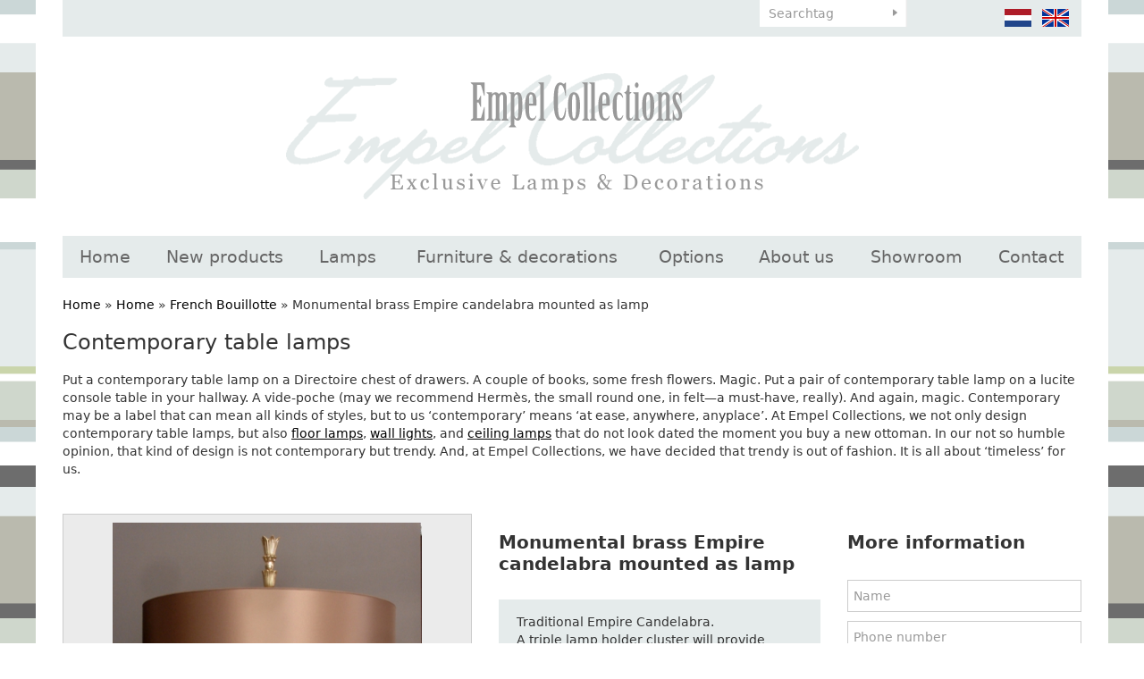

--- FILE ---
content_type: text/html; charset=UTF-8
request_url: https://www.empelcollections.com/en/contemporary-table-lamps/french-bouillotte/monumental-brass-empire-candelabra-mounted-as-lamp
body_size: 6994
content:
<!DOCTYPE html
    PUBLIC "-//W3C//DTD XHTML 1.0 Strict//EN"
    "http://www.w3.org/TR/xhtml1/DTD/xhtml1-strict.dtd">
<html lang="nl-NL" xml:lang="nl-NL" xmlns="http://www.w3.org/1999/xhtml">
    <head>
                <title>French Bouillotte | Monumental brass Empire candelabra mounted as lamp - Empel Collections</title>
        <base href="https://www.empelcollections.com/"/>

        <link rel="shortcut icon" href="favicon.ico"/>
        <meta http-equiv="X-UA-Compatible" content="IE=edge,chrome=1">
        <meta name="viewport" content="width=device-width, initial-scale=1">
        <meta http-equiv="Content-Type" content="text/html; charset=iso-8859-1"/>
        <meta name="title" content="French Bouillotte | Monumental brass Empire candelabra mounted as lamp - Empel Collections"/>
        <meta name="description" lang="EN" content="Looking for a contemporary table lamp? All our lamps are handmade and customized. Please take a look at our website to find your new contemporary table lamps."/>
        <meta name="keywords" lang="EN" content="Contemporary table lamps"/>
        <meta name="google-site-verification" content="" />
        <meta name="rating" content="general"/>
        <meta name="copyright" content="Copyright 2026. Alle Rechten Voorbehouden."/>
        <meta name="author" content="Lined webdevelopment - www.lined.nl"/>
        <meta name="generator" content="LCMS V2"/>
        <link rel="canonical" href="https://www.empelcollections.com/en/contemporary-table-lamps/french-bouillotte/monumental-brass-empire-candelabra-mounted-as-lamp"/>
                      <link rel="alternate" href="https://www.empelcollections.com/nl/klassieke-tafellampen/verlichting/tafellampen/french-bouillotte/monumental-brass-empire-candelabra-mounted-as-lamp" hreflang="NL" />
                        <link rel="alternate" href="https://www.empelcollections.com/en/contemporary-table-lamps/french-bouillotte/monumental-brass-empire-candelabra-mounted-as-lamp" hreflang="EN" />
                  <meta http-equiv="content-language" content="NL"/>
        <script src="//code.jquery.com/jquery-2.2.0.min.js"></script>
        <script>window.jQuery || document.write('<script src="templates/main//js/jquery-2.2.0.min.js"><\/script>')</script>
        <link href="bestanden/cache/css.8c444400762436b939bdfd58f3e6a1d2.css" media="screen" rel="stylesheet" type="text/css" />
<script type="text/javascript" src="bestanden/cache/js.f0a3490d74aab314a3d0f596a098e029.js"></script>
<script type="text/javascript" src="//www.google.com/recaptcha/api.js?hl=EN&onload=loadRecaptcha&render=explicit" ></script>
        <link href="client/css/print.css" rel="stylesheet" type="text/css" media="print" />
        <script type="text/javascript">
    var _gaq = _gaq || [];
    _gaq.push(['_setAccount', 'UA-56768434-1']);
    _gaq.push(['_gat._anonymizeIp']);
    _gaq.push(['_trackPageview']);
    (function () {
        var ga = document.createElement('script');
        ga.type = 'text/javascript';
        ga.async = true;
        ga.src = ('https:' == document.location.protocol ? 'https://ssl' : 'http://www') + '.google-analytics.com/ga.js';
        var s = document.getElementsByTagName('script')[0];
        s.parentNode.insertBefore(ga, s);
    })();

</script>

    <meta name="p:domain_verify" content="5586c8ee5cc8c6fdc8dc2413985e833b"/>
<div style="display:none;" itemscope itemtype="http://schema.org/Organization">
    <span itemprop="name">Empel Collections</span><br>
    <div itemprop="address" itemscope itemtype="http://schema.org/PostalAddress">
        <span itemprop="streetAddress">Sumatrastraat 112 A</span><br>
        <span itemprop="addressLocality">Leiden</span><br>
        <span itemprop="addressRegion"></span> 
        <span itemprop="postalCode">2315 BD</span>
    </div>
    Phone: <span itemprop="telephone">+31 (0)71 - 523 23 95</span>
</div></head>
    <body id="contemporary table lamps" class="effect_on">

        <div class="wrapper">

            <header class="header">

                <div class="container">

                    <div class="header__top" id="swap-header-top">
                        <div class="row">
                            <div class="col-sm-4  col-md-6  col-lg-6  hidden-xs">&nbsp;</div>
                            <div class="col-sm-3  col-md-2  col-lg-2  col-xs-12">
                                <div class="favorite-block">
            <ul class="favorite-list">
            <li class="">No favorites found</li>
        </ul>
        </div>								 <div class="google-translate__header hidden-xs">
        <div id="google_translate_element"></div><script type="text/javascript">
            function googleTranslateElementInit() {
                new google.translate.TranslateElement({pageLanguage: 'nl', layout: google.translate.TranslateElement.InlineLayout.SIMPLE}, 'google_translate_element');
            }
        </script>
    </div>
    <script type="text/javascript" src="//translate.google.com/translate_a/element.js?cb=googleTranslateElementInit"></script>
                            </div>
                            <div class="col-xs-8  col-sm-3  col-md-2  col-lg-2">
                                <form class="search-form" method="get" action="https://www.empelcollections.com/en/search">
                                    <input type="text" class="search-form__text" name="zoekterm" value="" placeholder="Searchtag" />
                                    <input type="submit" class="search-form__button" name="submitZoeken" value="" />
                                </form>
                            </div>
                            <div class="col-xs-4  col-sm-2  col-md-2  col-lg-2">
                                <ul class="language-list">
            <li>
            <a href="https://www.empelcollections.com/nl/klassieke-tafellampen/verlichting/tafellampen/french-bouillotte/monumental-brass-empire-candelabra-mounted-as-lamp" class="" title="">
                <img src="img/flags/nl_off.png" alt="" />
            </a>
        </li>
                <li>
            <a href="https://www.empelcollections.com/en/contemporary-table-lamps/french-bouillotte/monumental-brass-empire-candelabra-mounted-as-lamp" class="" title="">
                <img src="img/flags/en.png" alt="" />
            </a>
        </li>
        </ul>								   
                            </div>
                        </div>                        
                    </div>

                    <div class="header__main" id="swap-header-main">
                        <a class="page-logo" href="https://www.empelcollections.com">
                            <img src="img/logo.png" alt="Empel Collections" />
<!--                            <img src="img/logo-1.png" alt="Empel Collections" />
                            <img src="img/logo-2.png" alt="Empel Collections" />
                            <img src="img/logo-3.png" alt="Empel Collections" />-->
                        </a>

                        <a class="mobile-menu-toggle  js-site-nav-toggle" href="">
                            menu <img src="img/icon-menu.svg" style="width: 24px;" alt="" />
                        </a>

                        <nav class="site-nav  js-site-nav">
                            <ul class="site-nav__list  clearfix  js-menu-fullwidth"><li  class="eerste first"><a href="https://www.empelcollections.com/en" title="Home">Home</a></li><li  class="listitem2"><a href="https://www.empelcollections.com/en/new-products" title="New products">New products</a></li><li  class="isparent listitem3"><a href="https://www.empelcollections.com/en/lamps" title="Lamps">Lamps</a><ul><li  class="eerste first"><a href="https://www.empelcollections.com/en/lamps/table-lamps" title="Table lamps">Table lamps</a></li><li  class="listitem2"><a href="https://www.empelcollections.com/en/lamps/floor-lamps" title="Floor lamps">Floor lamps</a></li><li  class="listitem3"><a href="https://www.empelcollections.com/en/lamps/wall-lamps" title="Wall lamps">Wall lamps</a></li><li  class="listitem4"><a href="https://www.empelcollections.com/en/lamps/ceiling-lamps" title="Ceiling lamps">Ceiling lamps</a></li><li  class="listitem5"><a href="https://www.empelcollections.com/en/lamps/misc-lamps-spot-lighting" title="Misc. lamps/ spot lighting">Misc. lamps/ spot lighting</a></li><li  class="laatste last"><a href="https://www.empelcollections.com/en/lamps/crystal-chandelier" title="Crystal chandelier">Crystal chandelier</a></li></ul></li><li  class="isparent listitem4"><a href="https://www.empelcollections.com/en/furniture-en-decorations" title="Furniture &amp; decorations">Furniture &amp; decorations</a><ul><li  class="eerste first"><a href="https://www.empelcollections.com/en/furniture-en-decorations/empel-collections-originals" title="Empel collections originals">Empel collections originals</a></li><li  class="listitem2"><a href="https://www.empelcollections.com/en/furniture-en-decorations/seating" title="Seating">Seating</a></li><li  class="listitem3"><a href="https://www.empelcollections.com/en/furniture-en-decorations/mirrors" title="Mirrors">Mirrors</a></li><li  class="listitem4"><a href="https://www.empelcollections.com/en/furniture-en-decorations/case-goods" title="Case goods">Case goods</a></li><li  class="listitem5"><a href="https://www.empelcollections.com/en/furniture-en-decorations/tables" title="Tables">Tables</a></li><li  class="listitem6"><a href="https://www.empelcollections.com/en/furniture-en-decorations/decorations" title="Decorations">Decorations</a></li><li  class="laatste last"><a href="https://www.empelcollections.com/en/furniture-en-decorations/wall-art-decor" title="Wall art/ decor">Wall art/ decor</a></li></ul></li><li  class="listitem5"><a href="https://www.empelcollections.com/en/accessoires" title="Options">Options</a></li><li  class="isparent listitem6"><a href="https://www.empelcollections.com/en/about-us/company-profile" title="About us">About us</a><ul><li  class="eerste first"><a href="https://www.empelcollections.com/en/about-us/company-profile" title="Company profile">Company profile</a></li><li  class="listitem2"><a href="https://www.empelcollections.com/en/about-us/how-to-order" title="How to order">How to order</a></li><li  class="listitem3"><a href="https://www.empelcollections.com/en/about-us/to-the-trade" title="To the trade">To the trade</a></li><li  class="laatste last"><a href="https://www.empelcollections.com/en/about-us/terms-and-conditions" title="Terms and conditions">Terms and conditions</a></li></ul></li><li  class="listitem7"><a href="https://www.empelcollections.com/en/showroom" title="Showroom">Showroom</a></li><li  class="isparent listitem8"><a href="https://www.empelcollections.com/en/contact/contact-details" title="Contact">Contact</a><ul><li  class="eerste first laatste last"><a href="https://www.empelcollections.com/en/contact/contact-details" title="Contact details">Contact details</a></li></ul></li></ul>                        </nav>
                    </div>

                </div>

            </header>

            <main class="main">

                <div class="container">
                                                            <div class="breadcrumbs">
    <a class="" href="https://www.empelcollections.com/en" title="Home">Home</a> &raquo; <a class="" href="https://www.empelcollections.com/en/contemporary-table-lamps" title="Home">Home</a> &raquo; <a class="" href="https://www.empelcollections.com/en/contemporary-table-lamps/french-bouillotte" title="French Bouillotte">French Bouillotte</a> &raquo; <span class="actief" title="Monumental brass Empire candelabra mounted as lamp">Monumental brass Empire candelabra mounted as lamp</span></div>

<div class="row">

    
    
    <div class="col-sm-12">
        <h1>Contemporary table lamps&nbsp;</h1>
<br />
Put a contemporary table lamp on a Directoire chest of drawers. A couple of books, some fresh flowers. Magic. Put a pair of contemporary table lamp on a lucite console table in your hallway. A vide-poche (may we recommend Herm&egrave;s, the small round one, in felt&mdash;a must-have, really). And again, magic. Contemporary may be a label that can mean all kinds of styles, but to us &lsquo;contemporary&rsquo; means &lsquo;at ease, anywhere, anyplace&rsquo;. At Empel Collections, we not only design contemporary table lamps, but also <u><a href="https://www.empelcollections.com/en/contemporary-floor-lamps">floor lamps</a></u>, <u><a href="https://www.empelcollections.com/en/contemporary-wall-lights">wall lights</a></u>, and <u><a href="https://www.empelcollections.com/en/contemporary-ceiling-lights">ceiling lamps</a></u> that do not look dated the moment you buy a new ottoman. In our not so humble opinion, that kind of design is not contemporary but trendy. And, at Empel Collections, we have decided that trendy is out of fashion. It is all about &lsquo;timeless&rsquo; for us.<br />
<br />
&nbsp;    <div class="artikel-details">
        <div class="row">
            <div class="col-md-5">
                <div class="artikel-image">
                    <a href="https://www.empelcollections.com/bestanden/artikelen/1/1866_six_arm_brass_empire_candelabra_lamp-002.JPG?1473672493=" class="fancybox artikel-image-inner" title="Monumental brass Empire candelabra mounted as lamp" rel="fancygroep"><img src="https://www.empelcollections.com/bestanden/artikelen/1/1866_six_arm_brass_empire_candelabra_lamp-002.JPG?1473672493=" alt=""/></a>
                </div>
                <div class="artikel-thumbs clearfix">
                    <div class="row">
                                                            <!--<div class="h3" title="More images">More images</div>-->
                                                            <div class="col-xs-6  col-sm-2">
                                    <a href="https://www.empelcollections.com/bestanden/artikelen/1/1866_six_arm_brass_empire_candelabra_lamp.JPG?1473672493=" class="artikel-thumb fancybox  firstcol" rel="fancygroep">
                                        <span class="artikel-thumb-inner">
                                            <img src="https://www.empelcollections.com/bestanden/artikelen/1/thumbs/1866_six_arm_brass_empire_candelabra_lamp.JPG?1473672572=" alt="" />
                                        </span>
                                    </a>
                                </div>
                                                                <div class="col-xs-6  col-sm-2">
                                    <a href="https://www.empelcollections.com/bestanden/artikelen/1/1866_six_arm_brass_empire_candelabra_lamp-001.JPG?1473672493=" class="artikel-thumb fancybox " rel="fancygroep">
                                        <span class="artikel-thumb-inner">
                                            <img src="https://www.empelcollections.com/bestanden/artikelen/1/thumbs/1866_six_arm_brass_empire_candelabra_lamp-001.JPG?1473672571=" alt="" />
                                        </span>
                                    </a>
                                </div>
                                                                <div class="col-xs-6  col-sm-2">
                                    <a href="https://www.empelcollections.com/bestanden/artikelen/1/1866_six_arm_brass_empire_candelabra_lamp-003.JPG?1473672493=" class="artikel-thumb fancybox " rel="fancygroep">
                                        <span class="artikel-thumb-inner">
                                            <img src="https://www.empelcollections.com/bestanden/artikelen/1/thumbs/1866_six_arm_brass_empire_candelabra_lamp-003.JPG?1473672544=" alt="" />
                                        </span>
                                    </a>
                                </div>
                                                                <div class="col-xs-6  col-sm-2">
                                    <a href="https://www.empelcollections.com/bestanden/artikelen/1/1866_six_arm_brass_empire_candelabra_lamp-004.JPG?1473672493=" class="artikel-thumb fancybox " rel="fancygroep">
                                        <span class="artikel-thumb-inner">
                                            <img src="https://www.empelcollections.com/bestanden/artikelen/1/thumbs/1866_six_arm_brass_empire_candelabra_lamp-004.JPG?1473672545=" alt="" />
                                        </span>
                                    </a>
                                </div>
                                                                <div class="col-xs-6  col-sm-2">
                                    <a href="https://www.empelcollections.com/bestanden/artikelen/1/1866_six_arm_brass_empire_candelabra_lamp-005.JPG?1473672493=" class="artikel-thumb fancybox " rel="fancygroep">
                                        <span class="artikel-thumb-inner">
                                            <img src="https://www.empelcollections.com/bestanden/artikelen/1/thumbs/1866_six_arm_brass_empire_candelabra_lamp-005.JPG?1473672535=" alt="" />
                                        </span>
                                    </a>
                                </div>
                                                    </div>
                </div>
                <br />
                <br />
            </div>
            <div class="col-md-4">
                <div class="artikel-data">
                    <div class="h2" title="Monumental brass Empire candelabra mounted as lamp">Monumental brass Empire candelabra mounted as lamp</div>
                                        <div class="omschrijving">Traditional Empire Candelabra.<br />
A triple lamp holder cluster will provide ample lighting.<br />
<br />
Shown here in polished and laquered brass finish.<br />
We can refinish to your specification.<br />
<br />
Shown with three different shade styles options to choose from to fit your decor.<br />
Green pleated shade 55/35/34 cm ( bottom/ top/ side)&nbsp;<br />
Low drum; 60/60/25<br />
tall drum shade 47.5/45/30<br />
<br />
We can provide shades for you or you can use your own source.<br />
<br />
Shown here with 6 real wax candles.<br />
We can also fit the lamp with 6 wooden candles in any color, in case you are afraid someone might light the candles.<br />
<br />
Size of lamp + shade.<br />
Tallest 110cm ( tall drum shade)&nbsp;<br />
109cm ( green shade)&nbsp;<br />
100cm. ( low drum shade)&nbsp;</div>
                                        <form method="post" action="">
                                                    <input type="submit" name="saveFavorite" class="button" value="Add to favorites" />
                            					
                    </form>

                    <br />
                                        <a href="https://www.empelcollections.com/en/contemporary-table-lamps/french-bouillotte"><strong>&laquo; Back to gallery</strong></a>
                    <br />

                    <!-- AddThis Button BEGIN -->
                    <div class="share addthis_toolbox addthis_default_style ">
                        <a class="addthis_button_preferred_3"></a>
                        <a class="addthis_button_preferred_4"></a>
                        <a class="addthis_button_compact"></a>
                        <a class="addthis_counter addthis_bubble_style"></a>
                    </div>
                    <script type="text/javascript" src="https://s7.addthis.com/js/250/addthis_widget.js#pubid=xa-4f84076130ee6c51"></script>
                    <!-- AddThis Button END -->
                </div>
            </div>
            <div class="col-md-3">
                <div class="h2"><strong>More information</strong></div><br />
                <div class=" form_status_ lcms-form"
     id="anchor_78">
    
        <form action="https://www.empelcollections.com/en/contemporary-table-lamps/french-bouillotte/monumental-brass-empire-candelabra-mounted-as-lamp#anchor_78"
              enctype="multipart/form-data" method="post" class="info"
              data-payment="">
                                <div class="formulier_div "
                         id="form_regel_78_16" >
                        <label class="form-label"></label><span class="form-input text"><input type="text"  name="formulier_78[16]" id="veld_16" value="" placeholder="Name" required="required"  /></span>                    </div>
                                        <div class="formulier_div "
                         id="form_regel_78_17" >
                        <label class="form-label"></label><span class="form-input text"><input type="text"  name="formulier_78[17]" id="veld_17" value="" placeholder="Phone number"   /></span>                    </div>
                                        <div class="formulier_div "
                         id="form_regel_78_18" >
                        <label class="form-label"></label><span class="form-input email"><input type="email"  name="formulier_78[18]" id="veld_18" value="" placeholder="Email address" required="required"  /></span>                    </div>
                                        <div class="formulier_div radio"
                         id="form_regel_78_31" >
                        <label class="form-label"></label><span class="form-input radio"><span class="formulier_radio"><input type="radio" name="formulier_78[31]" id="veld_31_particulier" value="particulier"   /><label class="radio" for="veld_31_particulier">Public</label></span><span class="formulier_radio"><input type="radio" name="formulier_78[31]" id="veld_31_bedrijf" value="bedrijf"   /><label class="radio" for="veld_31_bedrijf">Design professional</label></span></span>                    </div>
                                        <div class="formulier_div "
                         id="form_regel_78_32"  data-conditions = '[[31,"==","bedrijf"]]' >
                        <label class="form-label"></label><span class="form-input text"><input type="text"  name="formulier_78[32]" id="veld_32" value="" placeholder="Chamber of Commerce number"   /></span>                    </div>
                                        <div class="formulier_div js-form-bericht"
                         id="form_regel_78_19" >
                        <label class="form-label"></label><span class="form-input textarea">                    <textarea name="formulier_78[19]"
                              id="formulier_19"                                 placeholder=""></textarea>
                    </span>                    </div>
                                        <div class="formulier_div hidden js-form-artikel"
                         id="form_regel_78_20" >
                        <label class="form-label"></label><span class="form-input text"><input type="text"  name="formulier_78[20]" id="veld_20" value="" placeholder=""   /></span>                    </div>
                                        <div class="formulier_div hidden js-form-link"
                         id="form_regel_78_46" >
                        <label class="form-label"></label><span class="form-input text"><input type="text"  name="formulier_78[46]" id="veld_46" value="" placeholder=""   /></span>                    </div>
                                        <div class="formulier_div "
                         id="form_regel_78_47" >
                        <label class="form-label"></label><span class="form-input recaptcha_invisible">        <div class="google-recaptcha">
                        <input type="hidden" name="formulier_78[47]" id="veld_47" value="6LeyuxkUAAAAAKvwXp5aoaSmbLwKfnjjNjPeDbJP" class="recaptcha-result"/>	
            <div class="google-recaptcha-fallback">
                <div class="anti-spam-img"><img src="lcms2/veiligheidsplaatje.php"/></div>
                <div class="anti-spam-input"><input type="text" name="formulier_78[47]" required /></div>
                <div class="anti-spam-label"><i>Typ bovenstaande code over.</i></div>
            </div>
                            <div class="google-recaptcha-element"	data-sitekey="6LeyuxkUAAAAAKvwXp5aoaSmbLwKfnjjNjPeDbJP"	data-callback="handleInvisibleRecaptcha" data-size="invisible" data-input="veld_47"></div>
                    </div>
        </span>                    </div>
                                    <div class="formulier_div_submit" id="form_div_submit_78">
                    <input class="form_submit btn" type="submit" name="submit_form[78]"
                           value="Send"/>
                </div>
                    </form>
    </div>                <script>
                    $(function() {
                        $('.js-form-bericht :input').val('I have a question about  Monumental brass Empire candelabra mounted as lamp.');
                        $('.js-form-artikel :input').val('Monumental brass Empire candelabra mounted as lamp');
                       $('.js-form-link :input').val("https://www.empelcollections.com/en/contemporary-table-lamps/french-bouillotte/monumental-brass-empire-candelabra-mounted-as-lamp");
                    });
                </script>
                <br />
                <br />
            </div>
        </div>
    </div>
    <h2>Our contemporary table lamps: modern meets old skool</h2>
<br />
Let&rsquo;s just say it: our lamps are not cheap. First of all, we use the best materials we can find. And our design process is different from most. As almost all of our table lamps are made to measure, incorporating a client&rsquo;s individual specifications, we literally start from scratch most of a time, bouncing ideas back and forth. And our manufacturing process is not really a process at all. We do everything by hand. We don&rsquo;t have a conveyor belt production line, manned by robots, churning out contemporary table lamps 24/7. Believe you us when we say that gold-leafing a pair of table lamps and then adding patina and detailing takes hours and hours of painstaking work. Our approach may be modern, our methods are old skool. And we would not have it any other way.<br />
&nbsp;
<h2>The icing on the cake&nbsp;</h2>
<br />
A well designed, well executed, contemporary table lamp is the icing on your interior design cake. Although generally speaking icing is toothachingly sweet, and basically inedible, and serves to keep your Christmas cake &lsquo;fresh&rsquo; until well into Spring, which is really quite unnecessary. Obviously, what we mean to say is that a well-placed contemporary table lamp&mdash;or better yet, a well-placed pair of contemporary table lamps&mdash;is not only utterly functional but can be as beautiful and striking as a piece of art.<br />
&nbsp;    </div>    
</div>
                </div>

            </main>

            <footer class="footer">

                <div class="text-center" style="margin: 10px 0;">
                    <a href="https://www.facebook.com/ron.vanempel.7" title="Volg ons op Facebook" target="_blank"><img src="lcms2/default_templates/socialmedia/16px/facebook.png" alt="Volg ons op Facebook"></a>
                    <a href="https://www.instagram.com/empelcollections/" title="Volg ons op Instagram" target="_blank"><img src="bestanden/instagram.png" alt="Volg ons op Instagram"></a>
                </div>

                <div class="copyright">
                    Empel Collections &copy;&nbsp; 2026&nbsp; | &nbsp; &nbsp; &nbsp; TEL; &nbsp;+31 (0)85 - 773 20 83 &nbsp;&nbsp;&nbsp; | &nbsp; <a href="javascript:void(location.href='mailto:'+String.fromCharCode(105,110,102,111,64,101,109,112,101,108,99,111,108,108,101,99,116,105,111,110,115,46,99,111,109))">&nbsp;</a><a href="https://www.empelcollections.com/contemporary-floor-lamps">info@empelcollections.com</a>&nbsp;<br />
<br />
<a href="https://www.empelcollections.com/contemporary-floor-lamps">Contemporary floor lamps</a>&nbsp;|&nbsp;<a href="https://www.empelcollections.com/en/contemporary-lighting">Contemporary lighting</a>&nbsp;|&nbsp;<a href="https://www.empelcollections.com/contemporary-ceiling-lights">Contemporary ceiling lights</a>&nbsp;|&nbsp;<a href="https://www.empelcollections.com/contemporary-table-lamps">Contemporary table lamps</a>&nbsp;|&nbsp;<a href="https://www.empelcollections.com/rock-crystal-lamps">Rock crystal lamps</a>&nbsp;|&nbsp;<a href="https://www.empelcollections.com/contemporary-wall-lights">Contemporary wall lights</a>&nbsp;|&nbsp;<a href="https://www.empelcollections.com/en/mid-century-lamps">Mid century lamps</a>&nbsp;| <a href="https://www.empelcollections.com/vintage-ceiling-lights">Vintage ceiling lights</a>&nbsp;| <a href="https://www.empelcollections.com/metal-lamp-shades">Metal lamp shades</a>&nbsp;|&nbsp;<a href="https://www.empelcollections.com/en/contemporary-lamps">Contemporary lamps</a>&nbsp;|&nbsp;<a href="https://www.empelcollections.com/mid-century-lighting">Mid century lighting</a>&nbsp;| <a href="https://www.empelcollections.com/en/bespoke-lighting">Bespoke lighting</a>&nbsp;| <a href="https://www.empelcollections.com/en/rock-crystal-lamps">Rock crystal lamps</a>&nbsp;| <a href="https://www.empelcollections.com/en/bouillotte-lamp">Bouillotte lamp</a>&nbsp;| <a href="https://www.empelcollections.com/en/vintage-style-lighting">Vintage style lighting</a><br />
&nbsp;                </div>

                <div class="sitemap clearfix">
                    <div class="container">
                        <div class="row">
                <div class="col-sm-6  col-md-3">
                <div class="titel" title="Lamps">Lamps</div>
                <ul><li  class="eerste first"><a href="https://www.empelcollections.com/en/lamps/table-lamps" title="Table lamps">Table lamps</a></li><li  class="listitem2"><a href="https://www.empelcollections.com/en/lamps/floor-lamps" title="Floor lamps">Floor lamps</a></li><li  class="listitem3"><a href="https://www.empelcollections.com/en/lamps/wall-lamps" title="Wall lamps">Wall lamps</a></li><li  class="listitem4"><a href="https://www.empelcollections.com/en/lamps/ceiling-lamps" title="Ceiling lamps">Ceiling lamps</a></li><li  class="listitem5"><a href="https://www.empelcollections.com/en/lamps/misc-lamps-spot-lighting" title="Misc. lamps/ spot lighting">Misc. lamps/ spot lighting</a></li><li  class="laatste last"><a href="https://www.empelcollections.com/en/lamps/crystal-chandelier" title="Crystal chandelier">Crystal chandelier</a></li></ul>            </div>
                        <div class="col-sm-6  col-md-3">
                <div class="titel" title="Furniture &amp; decorations">Furniture &amp; decorations</div>
                <ul><li  class="eerste first"><a href="https://www.empelcollections.com/en/furniture-en-decorations/empel-collections-originals" title="Empel collections originals">Empel collections originals</a></li><li  class="listitem2"><a href="https://www.empelcollections.com/en/furniture-en-decorations/seating" title="Seating">Seating</a></li><li  class="listitem3"><a href="https://www.empelcollections.com/en/furniture-en-decorations/mirrors" title="Mirrors">Mirrors</a></li><li  class="listitem4"><a href="https://www.empelcollections.com/en/furniture-en-decorations/case-goods" title="Case goods">Case goods</a></li><li  class="listitem5"><a href="https://www.empelcollections.com/en/furniture-en-decorations/tables" title="Tables">Tables</a></li><li  class="listitem6"><a href="https://www.empelcollections.com/en/furniture-en-decorations/decorations" title="Decorations">Decorations</a></li><li  class="laatste last"><a href="https://www.empelcollections.com/en/furniture-en-decorations/wall-art-decor" title="Wall art/ decor">Wall art/ decor</a></li></ul>            </div>
                        <div class="col-sm-6  col-md-3">
                <div class="titel" title="Service">Service</div>
                <ul><li  class="eerste first"><a href="https://www.empelcollections.com/en/contact" title="Contact">Contact</a></li><li  class="listitem2"><a href="https://www.empelcollections.com/en/about-us/terms-and-conditions" title="Terms &amp; Conditions">Terms &amp; Conditions</a></li><li  class="listitem3"><a href="https://www.empelcollections.com/en/showroom" title="Showroom">Showroom</a></li><li  class="listitem4"><a href="https://www.empelcollections.com/en/about-us/to-the-trade" title="To the trade">To the trade</a></li><li  class="laatste last"><a href="https://www.empelcollections.com/en/about-us/company-profile" title="Company profile">Company profile</a></li></ul>            </div>
                <div class="col-sm-6  col-md-3">
        <br class="hidden-md  hidden-lg" />
        <br class="hidden-md  hidden-lg" />
        <div class="titel" title="Newsletter">Newsletter</div>
        <br />
                    <div  id="anchor_69"><div class="formulier_melding "></div>                    <form action="https://www.empelcollections.com/en/contemporary-table-lamps/french-bouillotte/monumental-brass-empire-candelabra-mounted-as-lamp#anchor_69" enctype="multipart/form-data" method="post" class="newsletter-form">
                    <div class="formulier_div  " id="form_regel_69_9"><label>                                                                                                                                                    </label><input type="text"   class="grijsvak"  placeholder="name" name="formulier_69[9]" value="" required/>
                                                    																                                                        </div><div class="formulier_div  " id="form_regel_69_10"><label>                                                                                                                                                    </label><input type="email"   class="grijsvak"  placeholder="email" name="formulier_69[10]" value="" required/>
                                                    																                                                        </div><div class="formulier_div  " id="form_regel_69_54"><label>                                                                                            </label>        <div class="google-recaptcha">
                        <input type="hidden" name="formulier_69[54]" id="veld_54" value="6LePuhkUAAAAAMLQIVVUkLGuHODAw33nlCwO_eP8" class="recaptcha-result"/>	
            <div class="google-recaptcha-fallback">
                <div class="anti-spam-img"><img src="lcms2/veiligheidsplaatje.php"/></div>
                <div class="anti-spam-input"><input type="text" name="formulier_69[54]" required /></div>
                <div class="anti-spam-label"><i>Typ bovenstaande code over.</i></div>
            </div>
                            <div class="google-recaptcha-element"	data-sitekey="6LePuhkUAAAAAMLQIVVUkLGuHODAw33nlCwO_eP8"	data-callback="handleInvisibleRecaptcha" data-size="invisible" data-input="veld_54"></div>
                    </div>
        
                                                    																                                                        </div>                                                                        <div class="formulier_div_submit" id="form_div_submit_69">                                    <input class="form_submit btn" type="submit" name="submit_form[69]" value="Subscribe"/>                                    </div>                                    																				</form>
                    </div>    </div>
</div>                    </div>
                </div>

            </footer>

        </div>

            <script async defer src="//assets.pinterest.com/js/pinit.js"></script><!--COOKIEMELDING_START--><!--COOKIEMELDING_END--></body>
</html>